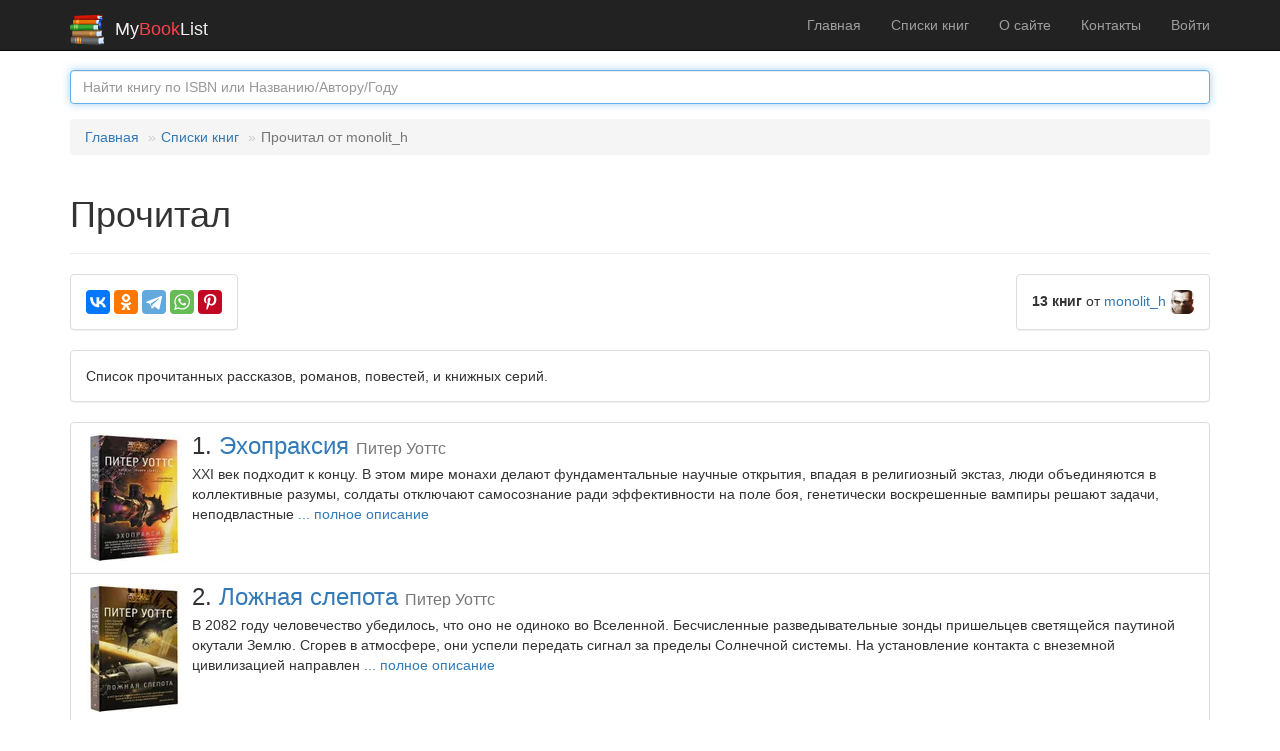

--- FILE ---
content_type: text/html; charset=UTF-8
request_url: https://mybooklist.ru/list/3826
body_size: 12379
content:
<!DOCTYPE html>
<html lang="ru-RU" prefix="og: http://ogp.me/ns#">
<head>
    <meta charset="UTF-8">
    <meta http-equiv="X-UA-Compatible" content="IE=edge">
    <meta name="viewport" content="width=device-width, initial-scale=1">
    <link rel="search" type="application/opensearchdescription+xml" title="Поиск книг на MyBookList.ru" href="/mbl-search.xml">
        <title>Прочитал - список литературы</title>
    
    <!-- Google Tag Manager -->
    <script>(function(w,d,s,l,i){w[l]=w[l]||[];w[l].push({'gtm.start':
                new Date().getTime(),event:'gtm.js'});var f=d.getElementsByTagName(s)[0],
            j=d.createElement(s),dl=l!='dataLayer'?'&l='+l:'';j.async=true;j.src=
            'https://www.googletagmanager.com/gtm.js?id='+i+dl;f.parentNode.insertBefore(j,f);
        })(window,document,'script','dataLayer','GTM-NDZ6L38');</script>
    <!-- End Google Tag Manager -->
            <meta name="description" content="📚 Прочитал - 13 книг.  Список прочитанных рассказов, романов, повестей, и книжных серий.">
<meta property="og:type" content="article">
<meta property="og:title" content="Прочитал от monolit_h">
<meta property="og:url" content="https://mybooklist.ru/list/3826">
<meta property="og:image" content="https://cdn1.ozone.ru/multimedia/wc130/1013940508.jpg">
<meta property="og:description" content="Прочитал - 13 книг.  Список прочитанных рассказов, романов, повестей, и книжных серий.">
<meta name="csrf-param" content="_csrf">
<meta name="csrf-token" content="eXy6e0bQFElv6ktiWfm45Ci8pkF-bv5xE1qxfxEKiagAKtcJDZpALSnYHAcKttuzSvvwGB0fyidmCdcHfF7_-w==">

<link href="https://mybooklist.ru/list/3826" rel="canonical">
<link href="/assets/7a00b7ed/css/bootstrap.css" rel="stylesheet">
<link href="/css/site.css" rel="stylesheet"></head>
<body>
 
<!-- Google Tag Manager (noscript) -->
<noscript><iframe src="https://www.googletagmanager.com/ns.html?id=GTM-NDZ6L38"
                  height="0" width="0" style="display:none;visibility:hidden"></iframe></noscript>
<!-- End Google Tag Manager (noscript) -->

<div class="wrap">
    <nav id="w0" class="navbar-inverse navbar-fixed-top navbar"><div class="container"><div class="navbar-header"><button type="button" class="navbar-toggle" data-toggle="collapse" data-target="#w0-collapse"><span class="sr-only">Toggle navigation</span>
<span class="icon-bar"></span>
<span class="icon-bar"></span>
<span class="icon-bar"></span></button><a class="navbar-brand" href="/"><img src="/images/mybooklist.svg" style="display:inline; vertical-align: center; height:30px; padding-right: 10px;" alt="MyBookList Logo"><span style="color: #f0f0f0">My</span><span style="color: #fe3f4e;">Book</span><span style="color: #f0f0f0">List</span></a></div><div id="w0-collapse" class="collapse navbar-collapse"><ul id="w1" class="navbar-nav navbar-right nav"><li><a href="/">Главная</a></li>
<li><a href="/lists">Списки книг</a></li>
<li><a href="/about">О сайте</a></li>
<li><a href="/contact">Контакты</a></li>
<li><a href="/user/login">Войти</a></li></ul></div></div></nav>
    <div class="container">
        <form role='search' method='get' action='/search/' aria-label="Искать книги">
            <div class='form-group'>
                <input id='inputSuccess1' name='searchbox' type='text' placeholder='Найти книгу по ISBN или Названию/Автору/Году' class='form-control'  autofocus="autofocus">
            </div>
        </form>

        <ul class="breadcrumb"><li><a href="/">Главная</a></li>
<li><a href="/lists">Списки книг</a></li>
<li class="active">Прочитал от monolit_h</li>
</ul><!--          -->
        


<div class="site-index">
    <div class="body-content">
        <div class="page-header">
            <h1>Прочитал</h1>
        </div>
        <div class="panel panel-default pull-left">
            <div class="panel-body">
                <script src="https://yastatic.net/share2/share.js" async="async"></script>
                <div class="ya-share2" data-services="vkontakte,odnoklassniki,telegram,whatsapp,pinterest"></div>
            </div>
        </div>
        <div class="panel panel-default pull-right">
            <div class="panel-body">
                <strong>13 книг</strong> от <a href="/user/3189"> monolit_h</a>                <img class="img-rounded" src="//gravatar.com/avatar/da0579aefe34c543e82abbc1d9b8c683?s=24" alt="monolit_h">
            </div>

        </div>
        <div class="clearfix"></div>
        <div class="panel panel-default">
            <div class="panel-body">
                Список прочитанных рассказов, романов, повестей, и книжных серий.            </div>

        </div>
        <div class="clearfix"></div>

        <div class="list-group">

        <div class="list-group-item">
        <div class="media">
            <a href="/book/oz137645088" class="media-left">
            <img src="https://cdn1.ozone.ru/multimedia/wc130/1013940508.jpg" class="media-object" alt="Эхопраксия - Питер Уоттс" style="max-height:130px;">
            </a>
            <div class="media-body">
                        
            <h3 class="media-heading"><span id="booknum1">1</span>. <a href="/book/oz137645088">Эхопраксия  <small> Питер Уоттс</small></a></h3>
            <p>XXI век подходит к концу. В этом мире монахи делают фундаментальные научные открытия, впадая в религиозный экстаз, люди объединяются в коллективные разумы, солдаты отключают самосознание ради эффективности на поле боя, генетически воскрешенные вампиры решают задачи, неподвластные
	            <span id="more-0" class="fulltext">
		         простым смертным, а половина населения уже ушла на виртуальные Небеса.<br> Четырнадцать лет назад, после того как множество разведывательных зондов пришельцев сгорело в земной атмосфере, на встречу с инопланетным разумом отправился корабль "Тезей" и сгинул где-то на краю Солнечной системы. О нем почти забыли. От него не было никаких вестей. До сих пор...   <br> Дэниэл Брюкс - самый обыкновенный человек без имплантатов и сверхспособностей. Уехав в пустыню после ошибки, ставшей причиной смерти нескольких тысяч людей, он хочет скрыться от цивилизации, но неожиданно попадает на поле боя постчеловеческой войны. Против своей воли он оказывается на корабле, который направляется к космической станции "Икар", прямо в сердце Солнечной системы. Именно туда пришел странный сигнал, отправленный то ли "Тезеем", то ли самими пришельцами. Брюкс еще не знает, что всё не то, чем кажется, а каждый член экипажа хранит свою тайну, но вскоре им всем придется столкнуться с чем-то неведомым и очень страшным, став свидетелями самого фундаментального прорыва в человеческой эволюции со времен зарождения мысли. <br>  Отзывы о книге:<br>  "Если вы читаете только один научно-фантастический роман в год, то выберите этот! "Эхопраксия" возвышается над всеми коллегами, заслуживает любую премию, которая только есть в жанре НФ, а стиль Уоттса достоин прозы Кормака Маккарти или Филипа Рота". Ричард Морган <br>  "Уоттс искусно сплавляет воедино науку и философию. Его романы посвящены не только возможностям технологии, но также природе сознания и человека. Опасность любой твердой НФ заключается в том, что ее стиль может казаться суховатым, но яркая проза Уоттса художественна, даже когда он говорит о передовых научных концепциях. Этот роман - настоящий шедевр!"  Library Journal  <br><br>  Почему "Эхопраксия" заслуживает внимания? <br>   Долгожданное продолжение нашумевшего романа Питера Уоттса "Ложная слепота". "Ложная слепота" выдержала в России три переиздания и разошлась суммарным тиражом свыше 10 000 экземпляров! <br>  Питер Уоттс - ведущий представитель жанра твердой научной фантастики, наследник Станислава Лема. Книжные права на его произведения приобретены более чем в 20 странах. У Уоттса много фанатов в России.
	            </span>
	            <a role="button" aria-expanded="false" aria-controls="more-0" class="toggle-content" hidden><span class="text">... полное описание</span></a>            
            
            </p>
            </div>
        </div>
        </div>

        <div class="list-group-item">
        <div class="media">
            <a href="/book/oz35154343" class="media-left">
            <img src="https://cdn1.ozone.ru/multimedia/wc130/1013940467.jpg" class="media-object" alt="Ложная слепота - Питер Уоттс" style="max-height:130px;">
            </a>
            <div class="media-body">
                        
            <h3 class="media-heading"><span id="booknum2">2</span>. <a href="/book/oz35154343">Ложная слепота  <small> Питер Уоттс</small></a></h3>
            <p>В 2082 году человечество убедилось, что оно не одиноко во Вселенной. Бесчисленные разведывательные зонды пришельцев светящейся паутиной окутали Землю. Сгорев в атмосфере, они успели передать сигнал за пределы Солнечной системы. На установление контакта с внеземной цивилизацией направлен
	            <span id="more-1" class="fulltext">
		         корабль "Тезей" с командой из лучших специалистов в своей области. Но, когда исследователи доберутся до цели, они поймут, что самые невероятные фантазии об инопланетном разуме меркнут по сравнению с реальностью, и на кон поставлена судьба Земли и всего человечества.
	            </span>
	            <a role="button" aria-expanded="false" aria-controls="more-1" class="toggle-content" hidden><span class="text">... полное описание</span></a>            
            
            </p>
            </div>
        </div>
        </div>

        <div class="list-group-item">
        <div class="media">
            <a href="/book/la343783" class="media-left">
            <img src="https://img1.labirint.ru/books/343783/small.jpg" class="media-object" alt="Crysis. Легион - Уоттс Питер" style="max-height:130px;">
            </a>
            <div class="media-body">
                        
            <h3 class="media-heading"><span id="booknum3">3</span>. <a href="/book/la343783">Crysis. Легион  <small> Уоттс Питер</small></a></h3>
            <p>Нью-Йорк атакован инопланетянами - чудовищными гибридами плоти и механики. Его защищает частная армия, чьей жестокости позавидует СС. На руинах свирепствует зараза, одних пожирая заживо, других превращая в религиозных фанатиков-безумцев.
И в эту адскую мясорубку - без подготовки,
	            <span id="more-2" class="fulltext">
		         даже без объяснений - бросают элитного солдата.
Весь его взвод скосило еще до прибытия на поле боя. Хор бесплотных голосов в голове твердит: сейчас все зависит от тебя, лишь ты один можешь спасти мир- если поймешь, что здесь к чему.
Он хочет понять. Он хочет помочь. Он готов совершить невозможное. Но на него охотятся не только чужие, но и свои. Люди считают его предателем... И было бы легче сражаться и даже умирать, если бы не страшное подозрение: а что, если они правы?
Впервые на русском! По мотивам культовой игры и от автора знаменитой "Ложной слепоты"!
	            </span>
	            <a role="button" aria-expanded="false" aria-controls="more-2" class="toggle-content" hidden><span class="text">... полное описание</span></a>            
            
            </p>
            </div>
        </div>
        </div>

        <div class="list-group-item">
        <div class="media">
            <a href="/book/la610958" class="media-left">
            <img src="https://img2.labirint.ru/books/610958/small.jpg" class="media-object" alt="Задача трех тел - Лю Цысинь" style="max-height:130px;">
            </a>
            <div class="media-body">
                        
            <h3 class="media-heading"><span id="booknum4">4</span>. <a href="/book/la610958">Задача трех тел  <small> Лю Цысинь</small></a></h3>
            <p>Первый роман цикла "Воспоминания о прошлом Земли".
В те времена, когда Китай переживал последствия жестокой "культурной революции", в ходе секретного военного проекта в космос были посланы сигналы, чтобы установить контакт с инопланетным разумом. Один из сигналов подхватила цивилизация,
	            <span id="more-3" class="fulltext">
		         находящаяся на краю гибели, и теперь пришельцы готовятся вторгнуться на Землю. Узнав об этом, люди разделились на тех, кто готов отдать наш порочный мир под управление высшего разума, и тех, кто до последнего будет бороться против этого вторжения.
Блестящий научно-фантастический роман "Задача трех тел" самого популярного китайского писателя Лю Цысиня обрел широкое мировое признание и стал первой переводной книгой, номинированной на самые престижные литературные премии в области фантастики: "Хьюго", "Небьюлу", "Локус", "Прометей" и другие. По циклу снят сериал китайского производства "Задача трех тел", а также готовится экранизация от Netflix. 
Понравится всем поклонникам Айзека Азимова, Джеймса Кори, Артура Кларка, Питера Уоттса, Энди Вейера.
	            </span>
	            <a role="button" aria-expanded="false" aria-controls="more-3" class="toggle-content" hidden><span class="text">... полное описание</span></a>            
            
            </p>
            </div>
        </div>
        </div>

        <div class="list-group-item">
        <div class="media">
            <a href="/book/oz168190845" class="media-left">
            <img src="https://cdn1.ozone.ru/s3/multimedia-d/wc130/6008216689.jpg" class="media-object" alt="Задача трех тел - Цысинь Лю" style="max-height:130px;">
            </a>
            <div class="media-body">
                        
            <h3 class="media-heading"><span id="booknum5">5</span>. <a href="/book/oz168190845">Задача трех тел  <small> Цысинь Лю</small></a></h3>
            <p>В те времена, когда Китай переживал последствия жестокой "культурной революции", в ходе секретного военного проекта в космос были посланы сигналы, чтобы установить контакт с инопланетным разумом. Один из сигналов подхватила цивилизация, находящаяся на краю гибели, и теперь пришельцы
	            <span id="more-4" class="fulltext">
		         готовятся вторгнуться на Землю. Узнав об этом, люди разделились на тех, кто готов отдать наш порочный мир под управление высшего разума, и тех, кто до последнего будет бороться против этого вторжения.<br>Блестящий научно-фантастический роман "Задача трех тел" самого популярного китайского писателя Лю Цысиня обрел широкое мировое признание и стал первой переводной книгой, номинированной на самые престижные литературные премии в области фантастики: "Хьюго", "Небьюлу", "Локус", "Прометей" и других.
	            </span>
	            <a role="button" aria-expanded="false" aria-controls="more-4" class="toggle-content" hidden><span class="text">... полное описание</span></a>            
            
            </p>
            </div>
        </div>
        </div>

        <div class="list-group-item">
        <div class="media">
            <a href="/book/oz147411748" class="media-left">
            <img src="https://cdn1.ozone.ru/multimedia/wc130/1024934285.jpg" class="media-object" alt="Гамбит девятихвостого лиса - Юн Ха Ли" style="max-height:130px;">
            </a>
            <div class="media-body">
                        
            <h3 class="media-heading"><span id="booknum6">6</span>. <a href="/book/oz147411748">Гамбит девятихвостого лиса  <small> Юн Ха Ли</small></a></h3>
            <p>Капитан гекзархата Кел Черис опозорила себя нестандартной боевой тактикой. Командование дарит ей последний шанс вернуть честь, отбив захваченную еретиками Крепость Рассыпанных Игл. На карту поставлена не только карьера Черис. Если космическая крепость останется в руках мятежников,
	            <span id="more-5" class="fulltext">
		         гекзархат падет следом.<br>Единственная надежда Черис - это союз с немертвым генералом Джедао, визионером, Архипредателем и безумцем. Он выигрывал битвы, которые невозможно выиграть и только его военному гению по силам захватить крепость. В своей первой жизни он обезумел и полностью истребил обе армии, одной из которых командовал сам, но теперь он лишь призрак в "черной колыбели".<br>Чем ближе конец осады, тем у Черис возникает больше вопросов к генералу. Так ли он безумен? Что он планирует? Не станет ли она его следующей жертвой?
	            </span>
	            <a role="button" aria-expanded="false" aria-controls="more-5" class="toggle-content" hidden><span class="text">... полное описание</span></a>            
            
            </p>
            </div>
        </div>
        </div>

        <div class="list-group-item">
        <div class="media">
            <a href="/book/oz165189214" class="media-left">
            <img src="https://cdn1.ozone.ru/s3/multimedia-e/wc130/6008464262.jpg" class="media-object" alt="Пожиратель Солнца. Кн. 1. Империя тишины - Руоккио Кристофер" style="max-height:130px;">
            </a>
            <div class="media-body">
                        
            <h3 class="media-heading"><span id="booknum7">7</span>. <a href="/book/oz165189214">Пожиратель Солнца. Кн. 1. Империя тишины  <small> Руоккио Кристофер</small></a></h3>
            <p>Человек, которого почитали как героя и презирали как убийцу, рассказывает захватывающую историю своей жизни в дебютной книге тетралогии «Пожиратель Солнца», созданной по лучшим канонам эпической космооперы. 
Адриан Марло из самых благих побуждений ступил на путь, который мог окончиться
	            <span id="more-6" class="fulltext">
		         только огнем. И теперь Галактика благодарна ему за истребление всех пришельцев-сьельсинов. Но еще она помнит его как дьявола, уничтожившего солнце, погубив при этом миллиард людей – и даже самого императора – вопреки воле Империи. 
Адриан не был героем. Не был он и чудовищем. И даже просто солдатом. 
Сбежав от отца, который уготовил ему будущее палача, Адриан оказался на чужой отсталой планете, без средств к существованию.  Он был вынужден сражаться в гладиаторских боях и выживать среди интриг при дворе планетарного владыки, и в конце концов отправился на войну, которую не начинал, за Империю, которую не любил, против врага, который так и остался загадкой.
	            </span>
	            <a role="button" aria-expanded="false" aria-controls="more-6" class="toggle-content" hidden><span class="text">... полное описание</span></a>            
            
            </p>
            </div>
        </div>
        </div>

        <div class="list-group-item">
        <div class="media">
            <a href="/book/oz230566825" class="media-left">
            <img src="https://cdn1.ozone.ru/s3/multimedia-j/wc130/6047741383.jpg" class="media-object" alt="Пожиратель Солнца. Кн. 2. Ревущая Тьма - Руоккио Кристофер" style="max-height:130px;">
            </a>
            <div class="media-body">
                        
            <h3 class="media-heading"><span id="booknum8">8</span>. <a href="/book/oz230566825">Пожиратель Солнца. Кн. 2. Ревущая Тьма  <small> Руоккио Кристофер</small></a></h3>
            <p>Полвека Адриан провел в поисках затерянной планеты Воргоссос, надеясь вступить в контакт с загадочными пришельцами-сьельсинами. Чтобы положить конец четырехсотлетней войне, он возглавляет отряд наемников и отправляется за пределы Соларианской империи. Ему предстоит столкнуться
	            <span id="more-7" class="fulltext">
		         с предательством, стать свидетелем жутких экспериментов и встретить не только пришельцев, с которыми он хочет заключить мир, но и существ, отринувших свою человечность. А еще бессмертного героя древних легенд и заклятого врага рода человеческого — врага, у которого, кажется, есть свои виды на Адриана… <br>Успех миссии принесет мир, какого еще не знала история. Если же Адриан потерпит неудачу, Галактика запылает. <br>Впервые на русском!
	            </span>
	            <a role="button" aria-expanded="false" aria-controls="more-7" class="toggle-content" hidden><span class="text">... полное описание</span></a>            
            
            </p>
            </div>
        </div>
        </div>

        <div class="list-group-item">
        <div class="media">
            <a href="/book/oz162482260" class="media-left">
            <img src="https://cdn1.ozone.ru/s3/multimedia-z/wc130/6006277319.jpg" class="media-object" alt="Стратагема ворона - Ли Юн Ха" style="max-height:130px;">
            </a>
            <div class="media-body">
                        
            <h3 class="media-heading"><span id="booknum9">9</span>. <a href="/book/oz162482260">Стратагема ворона  <small> Ли Юн Ха</small></a></h3>
            <p>﻿Шуос Джедао освободился. Давно умерший генерал, сохраненный с помощью экзотических технологий в качестве оружия, захватил тело одаренного молодого капитана Кел Черис.
Теперь флот генерала Кел Кируев, мчащийся к Отсеченной марке, чтобы остановить вторжение враждебной цивилизации,
	            <span id="more-8" class="fulltext">
		         попал под власть Джедао. Только подполковник Кел Брезан способен стряхнуть с себя влияние гения и психопата Джедао.
Генерал-изменник, похоже, намерен защищать Гекзархат, но может ли Кируев — или Брезан — доверять ему? И как доверять своему командованию, если собственные правители с легкостью уничтожат весь флот, чтобы убить одного человека?
	            </span>
	            <a role="button" aria-expanded="false" aria-controls="more-8" class="toggle-content" hidden><span class="text">... полное описание</span></a>            
            
            </p>
            </div>
        </div>
        </div>

        <div class="list-group-item">
        <div class="media">
            <a href="/book/oz431011535" class="media-left">
            <img src="https://cdn1.ozone.ru/s3/multimedia-0/wc130/6237231468.jpg" class="media-object" alt="Пожиратель Солнца. Кн. 3. Демон в белом - Руоккио Кристофер" style="max-height:130px;">
            </a>
            <div class="media-body">
                        
            <h3 class="media-heading"><span id="booknum10">10</span>. <a href="/book/oz431011535">Пожиратель Солнца. Кн. 3. Демон в белом  <small> Руоккио Кристофер</small></a></h3>
            <p>Без малого век Адриан Марло сражался с пришельцами — жестокими и воинственными сьельсинами, стремящимися уничтожить человечество. После громких побед его личность возвели в культ, и теперь министры Империи нашли способ избавиться от неугодного выскочки. Адриан отправляется на
	            <span id="more-9" class="fulltext">
		         далекую планету, чтобы разыскать в секретных имперских архивах сведения о Тихих — полумифических существах, посылающих ему видения. Приходится спешить, ведь  сьельсины под началом нового вождя перешли от беспорядочных набегов систематическому уничтожению опорных постов Империи. Враги лучше обучены, лучше вооружены, и ходят слухи, что у них появился новый необычный союзник. Адриан оказывается между молотом и наковальней: впереди ждет решающая битва, за спиной строит козни имперская знать. <br>Впервые на русском!
	            </span>
	            <a role="button" aria-expanded="false" aria-controls="more-9" class="toggle-content" hidden><span class="text">... полное описание</span></a>            
            
            </p>
            </div>
        </div>
        </div>

        <div class="list-group-item">
        <div class="media">
            <a href="/book/la957396" class="media-left">
            <img src="/images/empty-small.png" data-src="https://img2.labirint.ru/books/957396/small.jpg" class="lazy media-object" alt="Царства смерти - Руоккио Кристофер" style="max-height:130px;">
            </a>
            <div class="media-body">
                        
            <h3 class="media-heading"><span id="booknum11">11</span>. <a href="/book/la957396">Царства смерти  <small> Руоккио Кристофер</small></a></h3>
            <p>Жертва придворных интриг, Адриан Марло, прозванный Пожирателем Солнца, отправляется в ссылку на далекую планету. Но император не забывает о своем рыцаре и советнике. Объединенные кланы беспощадных сьельсинов под началом Сириани Дораяики наносят имперским легионам поражение за
	            <span id="more-10" class="fulltext">
		         поражением, и кто, как не Адриан, может изменить ход войны? Марло получает тайное задание: отправиться на другой край Галактики, в загадочное Лотрианское Содружество, где верховной властью считается книга, и договориться с давними конкурентами Империи о военном сотрудничестве. Но тривиальная на первый взгляд миссия принимает непредвиденный оборот... 
Впервые на русском!
	            </span>
	            <a role="button" aria-expanded="false" aria-controls="more-10" class="toggle-content" hidden><span class="text">... полное описание</span></a>            
            
            </p>
            </div>
        </div>
        </div>

        <div class="list-group-item">
        <div class="media">
            <a href="/book/la840503" class="media-left">
            <img src="/images/empty-small.png" data-src="https://img1.labirint.ru/books/840503/small.jpg" class="lazy media-object" alt="Платформа - Леви Роджер" style="max-height:130px;">
            </a>
            <div class="media-body">
                        
            <h3 class="media-heading"><span id="booknum12">12</span>. <a href="/book/la840503">Платформа  <small> Леви Роджер</small></a></h3>
            <p>Добро пожаловать в Систему — новый дом для погубившего Землю человечества. Здесь жизнь людей стала короче, смерть приобретает все новые формы, а концепция Бога отброшена в пользу новой религии: «ПослеЖиз ни», социальной сети, которая обещает подписчикам воскрешение — если за них
	            <span id="more-11" class="fulltext">
		         проголосуют другие пользователи. В этом будущем на бесплодной планете Геенна встречаются два мальчика — гениальный математик и сын криминального босса. Они еще не знают, что их дружба изменит человечество навсегда. На терзаемом ветрами Хладе писательница, расследуя серию убийств, сталкивается с заговором невероятных масштабов. Простой ремонтник, переживший нападение маньяка, становится одержимым смертью, а значит – идеальным кандидатом для опасной работы на буровой платформе, добывающей ценный ресурс из недр планеты. Все эти истории, как и судьбы тысяч людей, сплетаются воедино, и все они зависят от того, что случится в этом комплексе, затерянном в вечно штормящем море, полном саркофагов с мертвецами, ожидающими своего второго шанса.
	            </span>
	            <a role="button" aria-expanded="false" aria-controls="more-11" class="toggle-content" hidden><span class="text">... полное описание</span></a>            
            
            </p>
            </div>
        </div>
        </div>

        <div class="list-group-item">
        <div class="media">
            <a href="/book/la999397" class="media-left">
            <img src="/images/empty-small.png" data-src="https://img1.labirint.ru/books/999397/small.jpg" class="lazy media-object" alt="Виртуальные города. Нью-Вегас, Раккун-Сити и другие знаменитые города из видеоигр - Димопулос Константинос" style="max-height:130px;">
            </a>
            <div class="media-body">
                        
            <h3 class="media-heading"><span id="booknum13">13</span>. <a href="/book/la999397">Виртуальные города. Нью-Вегас, Раккун-Сити и другие знаменитые города из видеоигр  <small> Димопулос Константинос</small></a></h3>
            <p>Хотите больше узнать о захватывающем мире видеоигр?
 Перед вами идеальный путеводитель по самым известным и удивительным цифровым городам: от футуристических мегаполисов до средневековых крепостей. 
 
 Откройте для себя:
 • Вайтран из The Elder Scrolls V: Skyrim
 • Сити-17 из Half-Life 2
 • Камуро-те
	            <span id="more-12" class="fulltext">
		         из Yakuza 0
 • Нью-Донк из Super Mario Odyssey
 • Раккун-Сити из Resident Evil 2
 • Ярнам из Bloodborne
 • Нью-Вегас из Fallout: New Vegas
 
 Посетите сорок пять невероятных видеоигровых миров. Вас ждет погружение в историю и предания городов, оригинальные цветные иллюстрации тушью и, конечно же, подробные карты. Кроме того, автор рассказывает интересные факты и закулисные истории создания культовых городов и анализирует, чем они вдохновлены.
 Этот путеводитель позволит вам погрузиться в мир виртуальных городов и увидеть их в новом свете. 
 Отличное издание для всех поклонников видеоигр, создателей миров и экспертов по гейм-дизайну!
	            </span>
	            <a role="button" aria-expanded="false" aria-controls="more-12" class="toggle-content" hidden><span class="text">... полное описание</span></a>            
            
            </p>
            </div>
        </div>
        </div>
        </div>


        <div class="panel panel-info">
<div class="panel-heading panel-title">Мнения</div>
<div class="panel-body"><ul class="list-group"></ul><form id="TListComments" action="/list/3826" method="post">
<input type="hidden" name="_csrf" value="eXy6e0bQFElv6ktiWfm45Ci8pkF-bv5xE1qxfxEKiagAKtcJDZpALSnYHAcKttuzSvvwGB0fyidmCdcHfF7_-w=="><div class="form-group field-tlistcomments-comment required">

<textarea id="tlistcomments-comment" class="form-control" name="TListComments[comment]" placeholder="Есть мысли об этом списке? Напишите свой комментарий здесь!" aria-required="true"></textarea>

<p class="help-block help-block-error"></p>
</div><div class="form-group field-tlistcomments-user_id required">

<input type="hidden" id="tlistcomments-user_id" class="form-control" name="TListComments[user_id]">

<p class="help-block help-block-error"></p>
</div><div class="form-group field-tlistcomments-list_id required">

<input type="hidden" id="tlistcomments-list_id" class="form-control" name="TListComments[list_id]" value="3826">

<p class="help-block help-block-error"></p>
</div><div class="form-group field-tlistcomments-ip required">

<input type="hidden" id="tlistcomments-ip" class="form-control" name="TListComments[ip]" value="18.220.7.77">

<p class="help-block help-block-error"></p>
</div><button type="submit" class="btn btn-primary " disabled>Отправить (надо залогиниться)</button></form></div></div>        <div class="clearfix"></div>

        <div>
            <div class="text-muted">Вы смотрите Прочитал - список литературы</div>
            <div class="pull-right">
                <div><a href="/list/xml/?id=3826" rel="nofollow"><span class="glyphicon glyphicon-download"></span> Скачать список для All My Books <span class="glyphicon glyphicon-download"></span></a></div>
                <div><a href="/allmybooks" class="text-muted"><span class="glyphicon glyphicon-question-sign"></span> Что такое All My Books? <span class="glyphicon glyphicon-question-sign"></span></a></div>
            </div>
        </div>

    </div>


    </div>

    </div>
</div>

<footer class="footer">
    <div class="container">
        <p class="pull-left">&copy; 2026 Bolide Software </p>


    </div>
</footer>

<script src="/assets/my/lazyload.js"></script>
<script src="/assets/my/moretext.js"></script>
<script src="/assets/2d4f55aa/jquery.js"></script>
<script src="/assets/6285f7e9/yii.js"></script>
<script src="/assets/6285f7e9/yii.validation.js"></script>
<script src="/assets/6285f7e9/yii.activeForm.js"></script>
<script src="/assets/7a00b7ed/js/bootstrap.js"></script>
<script>jQuery(function ($) {

  jQuery("body").on("click", ".delete-comm", function() {

    var model_obj = JSON.parse($(this).attr("data-id"));   
    var comment_id = model_obj.comment_id;

    $.ajax({
        type: "POST",
        cache: false,
        data:{"id":comment_id, "user_id":null},
        url: "/list-comments/deleteajax",
        dataType: "json",
        success: function(data){ 
           if (data.status == "success") {
             document.getElementById("comm"+comment_id).innerHTML = "Удалено";
           };
        }
    });
});
jQuery("body").on("click", ".add-list", function() {

    var model_obj = JSON.parse($(this).attr("data-id"));   
    var list_id = model_obj.list_id;
    var book_id = model_obj.book_id;
    $.ajax({
        type: "POST",
        cache: false,
        data: {"list_id":list_id, "book_id":book_id},
        url: "/user/lists/addajax",
        dataType: "json",
        success: function(data){ 
             document.getElementById("addlist"+book_id).innerHTML = "<span class='"+data.class+"'>"+data.message+"</span>";
        }
    });
    return false;
});

jQuery('#TListComments').yiiActiveForm([{"id":"tlistcomments-comment","name":"comment","container":".field-tlistcomments-comment","input":"#tlistcomments-comment","error":".help-block.help-block-error","validate":function (attribute, value, messages, deferred, $form) {yii.validation.required(value, messages, {"message":"Необходимо заполнить «Comment»."});yii.validation.string(value, messages, {"message":"Значение «Comment» должно быть строкой.","skipOnEmpty":1});}},{"id":"tlistcomments-user_id","name":"user_id","container":".field-tlistcomments-user_id","input":"#tlistcomments-user_id","error":".help-block.help-block-error","validate":function (attribute, value, messages, deferred, $form) {yii.validation.required(value, messages, {"message":"Необходимо заполнить «User ID»."});yii.validation.number(value, messages, {"pattern":/^\s*[+-]?\d+\s*$/,"message":"Значение «User ID» должно быть целым числом.","skipOnEmpty":1});}},{"id":"tlistcomments-list_id","name":"list_id","container":".field-tlistcomments-list_id","input":"#tlistcomments-list_id","error":".help-block.help-block-error","validate":function (attribute, value, messages, deferred, $form) {yii.validation.required(value, messages, {"message":"Необходимо заполнить «List ID»."});yii.validation.number(value, messages, {"pattern":/^\s*[+-]?\d+\s*$/,"message":"Значение «List ID» должно быть целым числом.","skipOnEmpty":1});}},{"id":"tlistcomments-ip","name":"ip","container":".field-tlistcomments-ip","input":"#tlistcomments-ip","error":".help-block.help-block-error","validate":function (attribute, value, messages, deferred, $form) {yii.validation.required(value, messages, {"message":"Необходимо заполнить «Ip»."});yii.validation.string(value, messages, {"message":"Значение «Ip» должно быть строкой.","max":20,"tooLong":"Значение «Ip» должно содержать максимум 20 символов.","skipOnEmpty":1});}}], []);
});</script></body>
</html>


--- FILE ---
content_type: application/javascript
request_url: https://mybooklist.ru/assets/my/moretext.js
body_size: 219
content:
// cut the mustard
if ('querySelector' in document &&
    'addEventListener' in window) {

    var toggleButtons = document.querySelectorAll('.toggle-content');
    var fullTextWrappers = document.querySelectorAll('.fulltext');
    var fullText;
    var toggleButtonText;


    [].forEach.call(fullTextWrappers, function(fullTextWrapper) {
        // hide all full text on load
        fullTextWrapper.setAttribute('hidden', true);
    });

    [].forEach.call(toggleButtons, function(toggleButton) {
        // show toggle more buttons
        toggleButton.removeAttribute('hidden');

        // add listener for each button
        toggleButton.addEventListener('click', function () {

            fullTextWrapper = this.parentElement.querySelector('.fulltext');
            toggleButtonText = this.querySelector('.text');

            // change attributes and text if full text is shown/hidden
            if (!fullTextWrapper.hasAttribute('hidden')) {
                toggleButtonText.innerText = '... полное описание';
                fullTextWrapper.setAttribute('hidden', true);
                toggleButton.setAttribute('aria-expanded', false);
            } else {
                toggleButtonText.innerText = ' Скрыть часть';
                fullTextWrapper.removeAttribute('hidden');
                toggleButton.setAttribute('aria-expanded', true);
            }
        });
    });
}